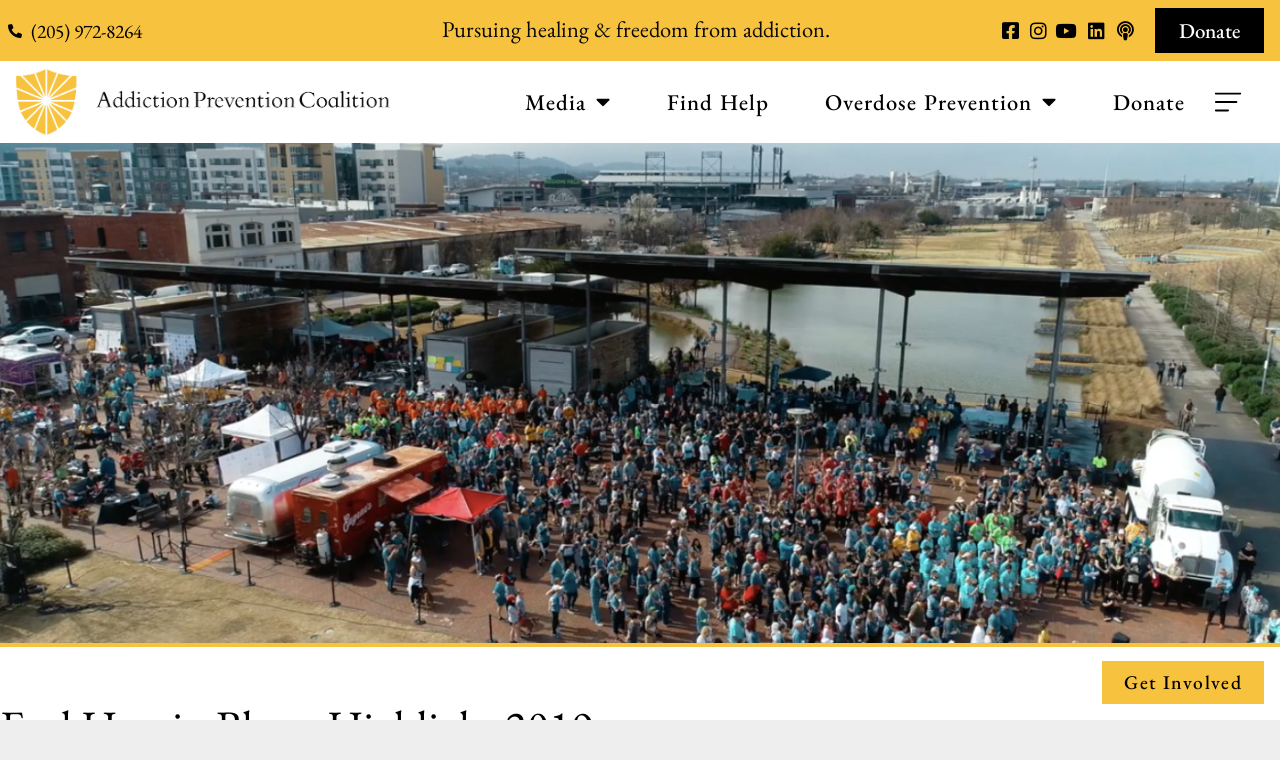

--- FILE ---
content_type: text/css
request_url: https://apcbham.org/wp-content/uploads/sites/31/elementor/css/post-4582.css?ver=1.0.0
body_size: 1981
content:
.elementor-4582 .elementor-element.elementor-element-b723321:not(.elementor-motion-effects-element-type-background), .elementor-4582 .elementor-element.elementor-element-b723321 > .elementor-motion-effects-container > .elementor-motion-effects-layer{background-color:#F7C23E;}.elementor-4582 .elementor-element.elementor-element-b723321{transition:background 0.3s, border 0.3s, border-radius 0.3s, box-shadow 0.3s;margin-top:0px;margin-bottom:0px;padding:8px 8px 8px 8px;}.elementor-4582 .elementor-element.elementor-element-b723321 > .elementor-background-overlay{transition:background 0.3s, border-radius 0.3s, opacity 0.3s;}.elementor-bc-flex-widget .elementor-4582 .elementor-element.elementor-element-1a97dbf.elementor-column .elementor-widget-wrap{align-items:center;}.elementor-4582 .elementor-element.elementor-element-1a97dbf.elementor-column.elementor-element[data-element_type="column"] > .elementor-widget-wrap.elementor-element-populated{align-content:center;align-items:center;}.elementor-4582 .elementor-element.elementor-element-1a97dbf > .elementor-element-populated{margin:0px 0px 0px 0px;--e-column-margin-right:0px;--e-column-margin-left:0px;padding:0px 0px 0px 0px;}.elementor-widget-icon-list .elementor-icon-list-item:not(:last-child):after{border-color:var( --e-global-color-text );}.elementor-widget-icon-list .elementor-icon-list-icon i{color:var( --e-global-color-primary );}.elementor-widget-icon-list .elementor-icon-list-icon svg{fill:var( --e-global-color-primary );}.elementor-widget-icon-list .elementor-icon-list-item > .elementor-icon-list-text, .elementor-widget-icon-list .elementor-icon-list-item > a{font-family:var( --e-global-typography-text-font-family ), Sans-serif;font-weight:var( --e-global-typography-text-font-weight );}.elementor-widget-icon-list .elementor-icon-list-text{color:var( --e-global-color-secondary );}.elementor-4582 .elementor-element.elementor-element-e42cc0f > .elementor-widget-container{margin:0px 0px 0px 0px;padding:0px 0px 0px 0px;}.elementor-4582 .elementor-element.elementor-element-e42cc0f .elementor-icon-list-icon i{color:#000000;transition:color 0.3s;}.elementor-4582 .elementor-element.elementor-element-e42cc0f .elementor-icon-list-icon svg{fill:#000000;transition:fill 0.3s;}.elementor-4582 .elementor-element.elementor-element-e42cc0f{--e-icon-list-icon-size:14px;--icon-vertical-offset:0px;}.elementor-4582 .elementor-element.elementor-element-e42cc0f .elementor-icon-list-item > .elementor-icon-list-text, .elementor-4582 .elementor-element.elementor-element-e42cc0f .elementor-icon-list-item > a{font-family:"EB Garamond", Sans-serif;font-size:1.3rem;font-weight:400;}.elementor-4582 .elementor-element.elementor-element-e42cc0f .elementor-icon-list-text{color:#000000;transition:color 0.3s;}.elementor-bc-flex-widget .elementor-4582 .elementor-element.elementor-element-8722a61.elementor-column .elementor-widget-wrap{align-items:center;}.elementor-4582 .elementor-element.elementor-element-8722a61.elementor-column.elementor-element[data-element_type="column"] > .elementor-widget-wrap.elementor-element-populated{align-content:center;align-items:center;}.elementor-4582 .elementor-element.elementor-element-8722a61 > .elementor-element-populated{margin:0px 0px 0px 0px;--e-column-margin-right:0px;--e-column-margin-left:0px;padding:0px 0px 0px 0px;}.elementor-widget-text-editor{font-family:var( --e-global-typography-text-font-family ), Sans-serif;font-weight:var( --e-global-typography-text-font-weight );color:var( --e-global-color-text );}.elementor-widget-text-editor.elementor-drop-cap-view-stacked .elementor-drop-cap{background-color:var( --e-global-color-primary );}.elementor-widget-text-editor.elementor-drop-cap-view-framed .elementor-drop-cap, .elementor-widget-text-editor.elementor-drop-cap-view-default .elementor-drop-cap{color:var( --e-global-color-primary );border-color:var( --e-global-color-primary );}.elementor-4582 .elementor-element.elementor-element-fc29e77 > .elementor-widget-container{margin:0px 0px -36px 0px;}.elementor-4582 .elementor-element.elementor-element-fc29e77{text-align:center;font-family:"EB Garamond", Sans-serif;font-size:1.5rem;font-weight:400;color:#070707;}.elementor-bc-flex-widget .elementor-4582 .elementor-element.elementor-element-297c5da.elementor-column .elementor-widget-wrap{align-items:center;}.elementor-4582 .elementor-element.elementor-element-297c5da.elementor-column.elementor-element[data-element_type="column"] > .elementor-widget-wrap.elementor-element-populated{align-content:center;align-items:center;}.elementor-4582 .elementor-element.elementor-element-297c5da.elementor-column > .elementor-widget-wrap{justify-content:flex-end;}.elementor-4582 .elementor-element.elementor-element-297c5da > .elementor-element-populated{margin:0px 0px 0px 0px;--e-column-margin-right:0px;--e-column-margin-left:0px;padding:0px 0px 0px 0px;}.elementor-4582 .elementor-element.elementor-element-b762696{width:auto;max-width:auto;--e-icon-list-icon-size:19px;--icon-vertical-offset:0px;}.elementor-4582 .elementor-element.elementor-element-b762696 > .elementor-widget-container{margin:0px 0px 0px 0px;padding:0px 16px 0px 0px;}.elementor-4582 .elementor-element.elementor-element-b762696 .elementor-icon-list-items:not(.elementor-inline-items) .elementor-icon-list-item:not(:last-child){padding-block-end:calc(8px/2);}.elementor-4582 .elementor-element.elementor-element-b762696 .elementor-icon-list-items:not(.elementor-inline-items) .elementor-icon-list-item:not(:first-child){margin-block-start:calc(8px/2);}.elementor-4582 .elementor-element.elementor-element-b762696 .elementor-icon-list-items.elementor-inline-items .elementor-icon-list-item{margin-inline:calc(8px/2);}.elementor-4582 .elementor-element.elementor-element-b762696 .elementor-icon-list-items.elementor-inline-items{margin-inline:calc(-8px/2);}.elementor-4582 .elementor-element.elementor-element-b762696 .elementor-icon-list-items.elementor-inline-items .elementor-icon-list-item:after{inset-inline-end:calc(-8px/2);}.elementor-4582 .elementor-element.elementor-element-b762696 .elementor-icon-list-icon i{color:#000000;transition:color 0.3s;}.elementor-4582 .elementor-element.elementor-element-b762696 .elementor-icon-list-icon svg{fill:#000000;transition:fill 0.3s;}.elementor-4582 .elementor-element.elementor-element-b762696 .elementor-icon-list-item > .elementor-icon-list-text, .elementor-4582 .elementor-element.elementor-element-b762696 .elementor-icon-list-item > a{font-family:"Work Sans", Sans-serif;font-size:0px;font-weight:400;}.elementor-4582 .elementor-element.elementor-element-b762696 .elementor-icon-list-text{color:#000000;transition:color 0.3s;}.elementor-widget-button .elementor-button{background-color:var( --e-global-color-accent );font-family:var( --e-global-typography-accent-font-family ), Sans-serif;font-weight:var( --e-global-typography-accent-font-weight );}.elementor-4582 .elementor-element.elementor-element-0f2044f .elementor-button{background-color:#000000;font-family:"EB Garamond", Sans-serif;font-size:1.4rem;font-weight:500;border-radius:0px 0px 0px 0px;}.elementor-4582 .elementor-element.elementor-element-0f2044f{width:auto;max-width:auto;}.elementor-4582 .elementor-element.elementor-element-0f2044f > .elementor-widget-container{margin:0px 0px 0px 0px;padding:0px 0px 0px 0px;}.elementor-4582 .elementor-element.elementor-element-5c94bae7 > .elementor-container > .elementor-column > .elementor-widget-wrap{align-content:center;align-items:center;}.elementor-4582 .elementor-element.elementor-element-5c94bae7:not(.elementor-motion-effects-element-type-background), .elementor-4582 .elementor-element.elementor-element-5c94bae7 > .elementor-motion-effects-container > .elementor-motion-effects-layer{background-color:#FFFFFF;}.elementor-4582 .elementor-element.elementor-element-5c94bae7{transition:background 0.3s, border 0.3s, border-radius 0.3s, box-shadow 0.3s;margin-top:0px;margin-bottom:0px;padding:8px 16px 8px 16px;z-index:99;}.elementor-4582 .elementor-element.elementor-element-5c94bae7 > .elementor-background-overlay{transition:background 0.3s, border-radius 0.3s, opacity 0.3s;}.elementor-4582 .elementor-element.elementor-element-5f7d66d7 > .elementor-element-populated{margin:0px 0px 0px 0px;--e-column-margin-right:0px;--e-column-margin-left:0px;padding:0px 0px 0px 0px;}.elementor-widget-image .widget-image-caption{color:var( --e-global-color-text );font-family:var( --e-global-typography-text-font-family ), Sans-serif;font-weight:var( --e-global-typography-text-font-weight );}.elementor-4582 .elementor-element.elementor-element-144e3f3a{text-align:start;}.elementor-4582 .elementor-element.elementor-element-144e3f3a img{max-width:100%;}.elementor-bc-flex-widget .elementor-4582 .elementor-element.elementor-element-80b9ddf.elementor-column .elementor-widget-wrap{align-items:center;}.elementor-4582 .elementor-element.elementor-element-80b9ddf.elementor-column.elementor-element[data-element_type="column"] > .elementor-widget-wrap.elementor-element-populated{align-content:center;align-items:center;}.elementor-4582 .elementor-element.elementor-element-80b9ddf.elementor-column > .elementor-widget-wrap{justify-content:center;}.elementor-widget-nav-menu .elementor-nav-menu .elementor-item{font-family:var( --e-global-typography-primary-font-family ), Sans-serif;font-weight:var( --e-global-typography-primary-font-weight );}.elementor-widget-nav-menu .elementor-nav-menu--main .elementor-item{color:var( --e-global-color-text );fill:var( --e-global-color-text );}.elementor-widget-nav-menu .elementor-nav-menu--main .elementor-item:hover,
					.elementor-widget-nav-menu .elementor-nav-menu--main .elementor-item.elementor-item-active,
					.elementor-widget-nav-menu .elementor-nav-menu--main .elementor-item.highlighted,
					.elementor-widget-nav-menu .elementor-nav-menu--main .elementor-item:focus{color:var( --e-global-color-accent );fill:var( --e-global-color-accent );}.elementor-widget-nav-menu .elementor-nav-menu--main:not(.e--pointer-framed) .elementor-item:before,
					.elementor-widget-nav-menu .elementor-nav-menu--main:not(.e--pointer-framed) .elementor-item:after{background-color:var( --e-global-color-accent );}.elementor-widget-nav-menu .e--pointer-framed .elementor-item:before,
					.elementor-widget-nav-menu .e--pointer-framed .elementor-item:after{border-color:var( --e-global-color-accent );}.elementor-widget-nav-menu{--e-nav-menu-divider-color:var( --e-global-color-text );}.elementor-widget-nav-menu .elementor-nav-menu--dropdown .elementor-item, .elementor-widget-nav-menu .elementor-nav-menu--dropdown  .elementor-sub-item{font-family:var( --e-global-typography-accent-font-family ), Sans-serif;font-weight:var( --e-global-typography-accent-font-weight );}.elementor-4582 .elementor-element.elementor-element-6e619abe > .elementor-widget-container{margin:0px 0px 0px 0px;padding:0px 0px 0px 0px;}.elementor-4582 .elementor-element.elementor-element-6e619abe .elementor-menu-toggle{margin:0 auto;}.elementor-4582 .elementor-element.elementor-element-6e619abe .elementor-nav-menu .elementor-item{font-family:"EB Garamond", Sans-serif;font-size:1.5rem;font-weight:500;letter-spacing:1px;word-spacing:1px;}.elementor-4582 .elementor-element.elementor-element-6e619abe .elementor-nav-menu--main .elementor-item{color:#000000;fill:#000000;}.elementor-4582 .elementor-element.elementor-element-6e619abe .elementor-nav-menu--main .elementor-item:hover,
					.elementor-4582 .elementor-element.elementor-element-6e619abe .elementor-nav-menu--main .elementor-item.elementor-item-active,
					.elementor-4582 .elementor-element.elementor-element-6e619abe .elementor-nav-menu--main .elementor-item.highlighted,
					.elementor-4582 .elementor-element.elementor-element-6e619abe .elementor-nav-menu--main .elementor-item:focus{color:#F7C23E;fill:#F7C23E;}.elementor-4582 .elementor-element.elementor-element-6e619abe{--e-nav-menu-horizontal-menu-item-margin:calc( 16px / 2 );}.elementor-4582 .elementor-element.elementor-element-6e619abe .elementor-nav-menu--main:not(.elementor-nav-menu--layout-horizontal) .elementor-nav-menu > li:not(:last-child){margin-bottom:16px;}.elementor-4582 .elementor-element.elementor-element-6e619abe .elementor-nav-menu--dropdown .elementor-item, .elementor-4582 .elementor-element.elementor-element-6e619abe .elementor-nav-menu--dropdown  .elementor-sub-item{font-family:"EB Garamond", Sans-serif;font-size:1.2rem;font-weight:500;letter-spacing:0.6px;word-spacing:0.6px;}.elementor-4582 .elementor-element.elementor-element-6e619abe .elementor-nav-menu--main .elementor-nav-menu--dropdown, .elementor-4582 .elementor-element.elementor-element-6e619abe .elementor-nav-menu__container.elementor-nav-menu--dropdown{box-shadow:0px 0px 10px 0px rgba(0,0,0,0.5);}.elementor-bc-flex-widget .elementor-4582 .elementor-element.elementor-element-4d66bb31.elementor-column .elementor-widget-wrap{align-items:center;}.elementor-4582 .elementor-element.elementor-element-4d66bb31.elementor-column.elementor-element[data-element_type="column"] > .elementor-widget-wrap.elementor-element-populated{align-content:center;align-items:center;}.elementor-4582 .elementor-element.elementor-element-4d66bb31.elementor-column > .elementor-widget-wrap{justify-content:center;}.elementor-4582 .elementor-element.elementor-element-5416b6f .elementor-icon-list-icon i{color:#000000;transition:color 0.3s;}.elementor-4582 .elementor-element.elementor-element-5416b6f .elementor-icon-list-icon svg{fill:#000000;transition:fill 0.3s;}.elementor-4582 .elementor-element.elementor-element-5416b6f{--e-icon-list-icon-size:30px;--e-icon-list-icon-align:right;--e-icon-list-icon-margin:0 0 0 calc(var(--e-icon-list-icon-size, 1em) * 0.25);--icon-vertical-align:center;--icon-vertical-offset:0px;}.elementor-4582 .elementor-element.elementor-element-5416b6f .elementor-icon-list-icon{padding-inline-end:0px;}.elementor-4582 .elementor-element.elementor-element-5416b6f .elementor-icon-list-item > .elementor-icon-list-text, .elementor-4582 .elementor-element.elementor-element-5416b6f .elementor-icon-list-item > a{font-family:"EB Garamond", Sans-serif;font-size:0px;font-weight:400;}.elementor-4582 .elementor-element.elementor-element-5416b6f .elementor-icon-list-text{transition:color 0.3s;}.elementor-theme-builder-content-area{height:400px;}.elementor-location-header:before, .elementor-location-footer:before{content:"";display:table;clear:both;}@media(max-width:1024px){.elementor-4582 .elementor-element.elementor-element-b723321{margin-top:0px;margin-bottom:0px;padding:8px 16px 8px 16px;}.elementor-4582 .elementor-element.elementor-element-fc29e77{text-align:end;}.elementor-4582 .elementor-element.elementor-element-297c5da.elementor-column > .elementor-widget-wrap{justify-content:flex-end;}.elementor-4582 .elementor-element.elementor-element-b762696 > .elementor-widget-container{margin:0px 16px 0px 0px;padding:0px 0px 0px 0px;}.elementor-4582 .elementor-element.elementor-element-0f2044f > .elementor-widget-container{margin:0px 0px 0px 0px;padding:0px 0px 0px 0px;}.elementor-4582 .elementor-element.elementor-element-5c94bae7{margin-top:0px;margin-bottom:0px;padding:8px 16px 8px 16px;}.elementor-bc-flex-widget .elementor-4582 .elementor-element.elementor-element-80b9ddf.elementor-column .elementor-widget-wrap{align-items:center;}.elementor-4582 .elementor-element.elementor-element-80b9ddf.elementor-column.elementor-element[data-element_type="column"] > .elementor-widget-wrap.elementor-element-populated{align-content:center;align-items:center;}.elementor-4582 .elementor-element.elementor-element-80b9ddf > .elementor-element-populated{margin:0px 0px 0px 0px;--e-column-margin-right:0px;--e-column-margin-left:0px;padding:0px 0px 0px 0px;}.elementor-4582 .elementor-element.elementor-element-6e619abe > .elementor-widget-container{margin:0px 0px 0px 0px;padding:0px 0px 0px 0px;}.elementor-bc-flex-widget .elementor-4582 .elementor-element.elementor-element-4d66bb31.elementor-column .elementor-widget-wrap{align-items:center;}.elementor-4582 .elementor-element.elementor-element-4d66bb31.elementor-column.elementor-element[data-element_type="column"] > .elementor-widget-wrap.elementor-element-populated{align-content:center;align-items:center;}.elementor-4582 .elementor-element.elementor-element-4d66bb31.elementor-column > .elementor-widget-wrap{justify-content:flex-end;}}@media(max-width:767px){.elementor-4582 .elementor-element.elementor-element-b723321{margin-top:0px;margin-bottom:0px;padding:8px 8px 8px 8px;}.elementor-4582 .elementor-element.elementor-element-8722a61 > .elementor-element-populated{margin:0px 0px 0px 0px;--e-column-margin-right:0px;--e-column-margin-left:0px;padding:0px 0px 0px 0px;}.elementor-4582 .elementor-element.elementor-element-fc29e77{text-align:center;}.elementor-4582 .elementor-element.elementor-element-297c5da.elementor-column > .elementor-widget-wrap{justify-content:center;}.elementor-4582 .elementor-element.elementor-element-297c5da > .elementor-element-populated{margin:0px 0px 0px 0px;--e-column-margin-right:0px;--e-column-margin-left:0px;padding:8px 0px 0px 0px;}.elementor-4582 .elementor-element.elementor-element-0f2044f > .elementor-widget-container{margin:0px 0px 0px 0px;padding:0px 0px 0px 0px;}.elementor-4582 .elementor-element.elementor-element-5c94bae7{padding:20px 10px 20px 10px;}.elementor-4582 .elementor-element.elementor-element-5f7d66d7{width:80%;}.elementor-4582 .elementor-element.elementor-element-144e3f3a > .elementor-widget-container{margin:0px 0px 0px 0px;padding:0px 0px 0px 0px;}.elementor-4582 .elementor-element.elementor-element-144e3f3a img{width:100%;max-width:100%;}.elementor-4582 .elementor-element.elementor-element-4d66bb31{width:20%;}}@media(min-width:768px){.elementor-4582 .elementor-element.elementor-element-1a97dbf{width:30%;}.elementor-4582 .elementor-element.elementor-element-8722a61{width:39.332%;}.elementor-4582 .elementor-element.elementor-element-297c5da{width:30%;}.elementor-4582 .elementor-element.elementor-element-5f7d66d7{width:30%;}.elementor-4582 .elementor-element.elementor-element-80b9ddf{width:65.306%;}.elementor-4582 .elementor-element.elementor-element-4d66bb31{width:4%;}}@media(max-width:1024px) and (min-width:768px){.elementor-4582 .elementor-element.elementor-element-1a97dbf{width:30%;}.elementor-4582 .elementor-element.elementor-element-8722a61{width:70%;}.elementor-4582 .elementor-element.elementor-element-297c5da{width:70%;}.elementor-4582 .elementor-element.elementor-element-5f7d66d7{width:50%;}.elementor-4582 .elementor-element.elementor-element-80b9ddf{width:60%;}.elementor-4582 .elementor-element.elementor-element-4d66bb31{width:50%;}}/* Start custom CSS for column, class: .elementor-element-80b9ddf */.top-live .elementor-row {
    display: flex;
    justify-content: center;
    align-items: center;
}

.top-live .elementor-row div {
    width: auto !important;
    padding: 0 !important;
}/* End custom CSS */
/* Start custom CSS for column, class: .elementor-element-4d66bb31 */.top-live .elementor-row {
    display: flex;
    justify-content: center;
    align-items: center;
}

.top-live .elementor-row div {
    width: auto !important;
    padding: 0 !important;
}/* End custom CSS */
/* Start custom CSS for section, class: .elementor-element-5c94bae7 */.main-header {
 /*   position: absolute; */
    z-index: 9999;
    width: 100%;
}

.elementor-4582 .elementor-element.elementor-element-5c94bae7.elementor-sticky--effects{ background-color: rgba(255,255,255,0.75) !important }


.elementor-4582 .elementor-element.elementor-element-5c94bae7{ transition: background-color 2s ease !important; }

.elementor-4582 .elementor-element.elementor-element-5c94bae7.elementor-sticky--effects >.elementor-container{ min-height: 50px; }

.elementor-4582 .elementor-element.elementor-element-5c94bae7 > .elementor-container{ transition: min-height 1s ease !important; }/* End custom CSS */

--- FILE ---
content_type: text/css
request_url: https://apcbham.org/wp-content/uploads/sites/31/elementor/css/post-1995.css?ver=1.0.0
body_size: 481
content:
.elementor-1995 .elementor-element.elementor-element-743a4c19 > .elementor-container{min-height:500px;}.elementor-1995 .elementor-element.elementor-element-743a4c19:not(.elementor-motion-effects-element-type-background), .elementor-1995 .elementor-element.elementor-element-743a4c19 > .elementor-motion-effects-container > .elementor-motion-effects-layer{background-position:center center;background-repeat:no-repeat;background-size:cover;}.elementor-1995 .elementor-element.elementor-element-743a4c19{border-style:solid;border-width:0px 0px 4px 0px;border-color:#F7C23E;transition:background 0.3s, border 0.3s, border-radius 0.3s, box-shadow 0.3s;margin-top:0px;margin-bottom:0px;padding:0% 0% 0% 0%;}.elementor-1995 .elementor-element.elementor-element-743a4c19, .elementor-1995 .elementor-element.elementor-element-743a4c19 > .elementor-background-overlay{border-radius:0px 0px 0px 0px;}.elementor-1995 .elementor-element.elementor-element-743a4c19 > .elementor-background-overlay{transition:background 0.3s, border-radius 0.3s, opacity 0.3s;}.elementor-1995 .elementor-element.elementor-element-2a3c67ca > .elementor-element-populated{margin:0px 0px 0px 0px;--e-column-margin-right:0px;--e-column-margin-left:0px;padding:0px 0px 0px 0px;}.elementor-1995 .elementor-element.elementor-element-46c23a58:not(.elementor-motion-effects-element-type-background), .elementor-1995 .elementor-element.elementor-element-46c23a58 > .elementor-motion-effects-container > .elementor-motion-effects-layer{background-color:#FFFFFF;}.elementor-1995 .elementor-element.elementor-element-46c23a58{transition:background 0.3s, border 0.3s, border-radius 0.3s, box-shadow 0.3s;margin-top:0px;margin-bottom:0px;padding:48px 0px 48px 0px;}.elementor-1995 .elementor-element.elementor-element-46c23a58 > .elementor-background-overlay{transition:background 0.3s, border-radius 0.3s, opacity 0.3s;}.elementor-1995 .elementor-element.elementor-element-20c01c91 > .elementor-element-populated{margin:0px 0px 0px 0px;--e-column-margin-right:0px;--e-column-margin-left:0px;padding:0px 0px 0px 0px;}.elementor-widget-theme-post-title .elementor-heading-title{font-family:var( --e-global-typography-primary-font-family ), Sans-serif;font-weight:var( --e-global-typography-primary-font-weight );color:var( --e-global-color-primary );}.elementor-1995 .elementor-element.elementor-element-1732d452 > .elementor-widget-container{margin:0px 0px 0px 0px;padding:0px 0px 8px 0px;border-style:solid;border-width:0px 0px 1px 0px;border-color:#EEEEEE;border-radius:0px 0px 0px 0px;}.elementor-1995 .elementor-element.elementor-element-1732d452{text-align:start;}.elementor-1995 .elementor-element.elementor-element-1732d452 .elementor-heading-title{font-family:"EB Garamond", Sans-serif;font-size:3rem;font-weight:400;text-transform:capitalize;color:#000000;}.elementor-widget-theme-post-content{color:var( --e-global-color-text );font-family:var( --e-global-typography-text-font-family ), Sans-serif;font-weight:var( --e-global-typography-text-font-weight );}.elementor-1995 .elementor-element.elementor-element-3e10560c > .elementor-widget-container{margin:24px 0px 0px 0px;padding:0px 0px 0px 0px;border-radius:0px 0px 0px 0px;}body.elementor-page-1995:not(.elementor-motion-effects-element-type-background), body.elementor-page-1995 > .elementor-motion-effects-container > .elementor-motion-effects-layer{background-color:#EEEEEE;}body.elementor-page-1995{margin:0px 0px 0px 0px;padding:0px 0px 0px 0px;}@media(max-width:1024px){.elementor-1995 .elementor-element.elementor-element-743a4c19 > .elementor-container{min-height:400px;}.elementor-1995 .elementor-element.elementor-element-743a4c19{margin-top:0px;margin-bottom:0px;padding:0px 0px 0px 0px;}.elementor-1995 .elementor-element.elementor-element-46c23a58{margin-top:0px;margin-bottom:0px;padding:16px 16px 16px 16px;}.elementor-1995 .elementor-element.elementor-element-20c01c91 > .elementor-element-populated{margin:0px 0px 0px 0px;--e-column-margin-right:0px;--e-column-margin-left:0px;padding:0px 0px 0px 0px;}.elementor-1995 .elementor-element.elementor-element-1732d452 .elementor-heading-title{font-size:2.5em;}}@media(max-width:767px){.elementor-1995 .elementor-element.elementor-element-743a4c19 > .elementor-container{min-height:300px;}.elementor-1995 .elementor-element.elementor-element-743a4c19{margin-top:0px;margin-bottom:0px;padding:0px 0px 0px 0px;}.elementor-1995 .elementor-element.elementor-element-2a3c67ca > .elementor-element-populated{margin:0px 0px 0px 0px;--e-column-margin-right:0px;--e-column-margin-left:0px;padding:0px 0px 0px 0px;}.elementor-1995 .elementor-element.elementor-element-46c23a58{margin-top:0px;margin-bottom:0px;padding:16px 16px 16px 16px;}.elementor-1995 .elementor-element.elementor-element-20c01c91 > .elementor-element-populated{margin:0px 0px 0px 0px;--e-column-margin-right:0px;--e-column-margin-left:0px;padding:0px 0px 0px 0px;}.elementor-1995 .elementor-element.elementor-element-1732d452 .elementor-heading-title{font-size:2.25em;}.elementor-1995 .elementor-element.elementor-element-3e10560c > .elementor-widget-container{margin:8px 0px 0px 0px;padding:0px 0px 0px 0px;}}

--- FILE ---
content_type: text/css
request_url: https://apcbham.org/wp-content/uploads/sites/31/elementor/css/post-4590.css?ver=1.0.0
body_size: 1097
content:
.elementor-4590 .elementor-element.elementor-element-194cb5b5{transition:background 0.3s, border 0.3s, border-radius 0.3s, box-shadow 0.3s;margin-top:0px;margin-bottom:0px;padding:64px 16px 32px 16px;}.elementor-4590 .elementor-element.elementor-element-194cb5b5 > .elementor-background-overlay{transition:background 0.3s, border-radius 0.3s, opacity 0.3s;}.elementor-4590 .elementor-element.elementor-element-794152e4 > .elementor-element-populated{margin:0px 0px 0px 0px;--e-column-margin-right:0px;--e-column-margin-left:0px;padding:0px 0px 0px 0px;}.elementor-widget-image .widget-image-caption{color:var( --e-global-color-text );font-family:var( --e-global-typography-text-font-family ), Sans-serif;font-weight:var( --e-global-typography-text-font-weight );}.elementor-4590 .elementor-element.elementor-element-1f4a8d56 > .elementor-widget-container{margin:0px 0px 0px 0px;padding:0px 0px 0px 0px;}.elementor-4590 .elementor-element.elementor-element-1f4a8d56{text-align:start;}.elementor-4590 .elementor-element.elementor-element-1f4a8d56 img{width:40%;max-width:40%;height:150px;object-fit:contain;object-position:center center;}.elementor-widget-nav-menu .elementor-nav-menu .elementor-item{font-family:var( --e-global-typography-primary-font-family ), Sans-serif;font-weight:var( --e-global-typography-primary-font-weight );}.elementor-widget-nav-menu .elementor-nav-menu--main .elementor-item{color:var( --e-global-color-text );fill:var( --e-global-color-text );}.elementor-widget-nav-menu .elementor-nav-menu--main .elementor-item:hover,
					.elementor-widget-nav-menu .elementor-nav-menu--main .elementor-item.elementor-item-active,
					.elementor-widget-nav-menu .elementor-nav-menu--main .elementor-item.highlighted,
					.elementor-widget-nav-menu .elementor-nav-menu--main .elementor-item:focus{color:var( --e-global-color-accent );fill:var( --e-global-color-accent );}.elementor-widget-nav-menu .elementor-nav-menu--main:not(.e--pointer-framed) .elementor-item:before,
					.elementor-widget-nav-menu .elementor-nav-menu--main:not(.e--pointer-framed) .elementor-item:after{background-color:var( --e-global-color-accent );}.elementor-widget-nav-menu .e--pointer-framed .elementor-item:before,
					.elementor-widget-nav-menu .e--pointer-framed .elementor-item:after{border-color:var( --e-global-color-accent );}.elementor-widget-nav-menu{--e-nav-menu-divider-color:var( --e-global-color-text );}.elementor-widget-nav-menu .elementor-nav-menu--dropdown .elementor-item, .elementor-widget-nav-menu .elementor-nav-menu--dropdown  .elementor-sub-item{font-family:var( --e-global-typography-accent-font-family ), Sans-serif;font-weight:var( --e-global-typography-accent-font-weight );}.elementor-4590 .elementor-element.elementor-element-68a675e4 > .elementor-widget-container{margin:0px 0px 0px 0px;padding:0px 0px 0px 0px;}.elementor-4590 .elementor-element.elementor-element-68a675e4 .elementor-nav-menu--dropdown a, .elementor-4590 .elementor-element.elementor-element-68a675e4 .elementor-menu-toggle{color:#F1F1F1;fill:#F1F1F1;}.elementor-4590 .elementor-element.elementor-element-68a675e4 .elementor-nav-menu--dropdown{background-color:#07070700;border-radius:0px 0px 0px 0px;}.elementor-4590 .elementor-element.elementor-element-68a675e4 .elementor-nav-menu--dropdown a:hover,
					.elementor-4590 .elementor-element.elementor-element-68a675e4 .elementor-nav-menu--dropdown a.elementor-item-active,
					.elementor-4590 .elementor-element.elementor-element-68a675e4 .elementor-nav-menu--dropdown a.highlighted,
					.elementor-4590 .elementor-element.elementor-element-68a675e4 .elementor-menu-toggle:hover{color:#F7C23E;}.elementor-4590 .elementor-element.elementor-element-68a675e4 .elementor-nav-menu--dropdown a:hover,
					.elementor-4590 .elementor-element.elementor-element-68a675e4 .elementor-nav-menu--dropdown a.elementor-item-active,
					.elementor-4590 .elementor-element.elementor-element-68a675e4 .elementor-nav-menu--dropdown a.highlighted{background-color:#070707;}.elementor-4590 .elementor-element.elementor-element-68a675e4 .elementor-nav-menu--dropdown a.elementor-item-active{color:#FFFFFF;background-color:#070707;}.elementor-4590 .elementor-element.elementor-element-68a675e4 .elementor-nav-menu--dropdown .elementor-item, .elementor-4590 .elementor-element.elementor-element-68a675e4 .elementor-nav-menu--dropdown  .elementor-sub-item{font-family:"EB Garamond", Sans-serif;font-size:1.5rem;font-weight:500;text-transform:capitalize;}.elementor-4590 .elementor-element.elementor-element-68a675e4 .elementor-nav-menu--dropdown li:first-child a{border-top-left-radius:0px;border-top-right-radius:0px;}.elementor-4590 .elementor-element.elementor-element-68a675e4 .elementor-nav-menu--dropdown li:last-child a{border-bottom-right-radius:0px;border-bottom-left-radius:0px;}.elementor-4590 .elementor-element.elementor-element-68a675e4 .elementor-nav-menu--dropdown a{padding-left:16px;padding-right:16px;padding-top:16px;padding-bottom:16px;}.elementor-4590 .elementor-element.elementor-element-68a675e4 .elementor-nav-menu--main > .elementor-nav-menu > li > .elementor-nav-menu--dropdown, .elementor-4590 .elementor-element.elementor-element-68a675e4 .elementor-nav-menu__container.elementor-nav-menu--dropdown{margin-top:10px !important;}.elementor-widget-icon-list .elementor-icon-list-item:not(:last-child):after{border-color:var( --e-global-color-text );}.elementor-widget-icon-list .elementor-icon-list-icon i{color:var( --e-global-color-primary );}.elementor-widget-icon-list .elementor-icon-list-icon svg{fill:var( --e-global-color-primary );}.elementor-widget-icon-list .elementor-icon-list-item > .elementor-icon-list-text, .elementor-widget-icon-list .elementor-icon-list-item > a{font-family:var( --e-global-typography-text-font-family ), Sans-serif;font-weight:var( --e-global-typography-text-font-weight );}.elementor-widget-icon-list .elementor-icon-list-text{color:var( --e-global-color-secondary );}.elementor-4590 .elementor-element.elementor-element-42d80d2 > .elementor-widget-container{margin:16px 0px 0px 16px;padding:0px 0px 0px 0px;}.elementor-4590 .elementor-element.elementor-element-42d80d2 .elementor-icon-list-items:not(.elementor-inline-items) .elementor-icon-list-item:not(:last-child){padding-block-end:calc(16px/2);}.elementor-4590 .elementor-element.elementor-element-42d80d2 .elementor-icon-list-items:not(.elementor-inline-items) .elementor-icon-list-item:not(:first-child){margin-block-start:calc(16px/2);}.elementor-4590 .elementor-element.elementor-element-42d80d2 .elementor-icon-list-items.elementor-inline-items .elementor-icon-list-item{margin-inline:calc(16px/2);}.elementor-4590 .elementor-element.elementor-element-42d80d2 .elementor-icon-list-items.elementor-inline-items{margin-inline:calc(-16px/2);}.elementor-4590 .elementor-element.elementor-element-42d80d2 .elementor-icon-list-items.elementor-inline-items .elementor-icon-list-item:after{inset-inline-end:calc(-16px/2);}.elementor-4590 .elementor-element.elementor-element-42d80d2 .elementor-icon-list-icon i{color:#F7C23E;transition:color 0.3s;}.elementor-4590 .elementor-element.elementor-element-42d80d2 .elementor-icon-list-icon svg{fill:#F7C23E;transition:fill 0.3s;}.elementor-4590 .elementor-element.elementor-element-42d80d2{--e-icon-list-icon-size:24px;--icon-vertical-offset:0px;}.elementor-4590 .elementor-element.elementor-element-42d80d2 .elementor-icon-list-item > .elementor-icon-list-text, .elementor-4590 .elementor-element.elementor-element-42d80d2 .elementor-icon-list-item > a{font-family:"Work Sans", Sans-serif;font-weight:400;}.elementor-4590 .elementor-element.elementor-element-42d80d2 .elementor-icon-list-text{color:#000000;transition:color 0.3s;}.elementor-4590 .elementor-element.elementor-element-66fda1f{--spacer-size:50px;}#elementor-popup-modal-4590 .dialog-widget-content{animation-duration:0.5s;background-color:#212121;box-shadow:2px 8px 23px 3px rgba(0,0,0,0.2);}#elementor-popup-modal-4590 .dialog-message{width:450px;height:100vh;align-items:flex-start;padding:0px 0px 0px 0px;}#elementor-popup-modal-4590{justify-content:flex-end;align-items:flex-start;pointer-events:all;}#elementor-popup-modal-4590 .dialog-close-button{display:flex;font-size:18px;}#elementor-popup-modal-4590 .dialog-close-button i{color:#EEEEEE;}#elementor-popup-modal-4590 .dialog-close-button svg{fill:#EEEEEE;}#elementor-popup-modal-4590 .dialog-close-button:hover i{color:#CCCCCC;}@media(max-width:1024px){.elementor-4590 .elementor-element.elementor-element-68a675e4 .elementor-nav-menu--main > .elementor-nav-menu > li > .elementor-nav-menu--dropdown, .elementor-4590 .elementor-element.elementor-element-68a675e4 .elementor-nav-menu__container.elementor-nav-menu--dropdown{margin-top:45px !important;}}@media(max-width:767px){.elementor-4590 .elementor-element.elementor-element-194cb5b5{margin-top:0px;margin-bottom:0px;}.elementor-4590 .elementor-element.elementor-element-68a675e4 .elementor-nav-menu--main > .elementor-nav-menu > li > .elementor-nav-menu--dropdown, .elementor-4590 .elementor-element.elementor-element-68a675e4 .elementor-nav-menu__container.elementor-nav-menu--dropdown{margin-top:35px !important;}}/* Start custom CSS for nav-menu, class: .elementor-element-68a675e4 */.elementor-4590 .elementor-element.elementor-element-68a675e4 .sub-menu li a {
    font-size: 1rem !important;
}/* End custom CSS */